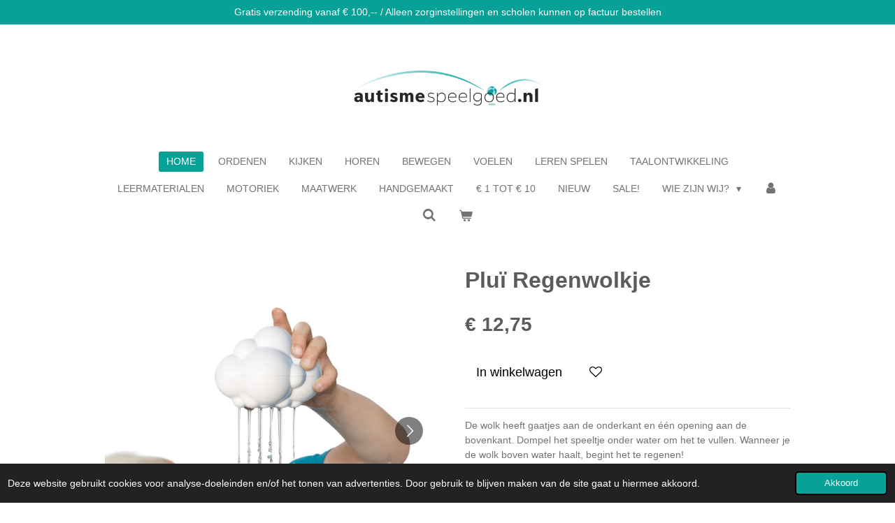

--- FILE ---
content_type: text/html; charset=UTF-8
request_url: https://www.autismespeelgoed.nl/product/1535668/plui-regenwolkje
body_size: 12224
content:
<!DOCTYPE html>
<html lang="nl">
    <head>
        <meta http-equiv="Content-Type" content="text/html; charset=utf-8">
        <meta name="viewport" content="width=device-width, initial-scale=1.0, maximum-scale=5.0">
        <meta http-equiv="X-UA-Compatible" content="IE=edge">
        <link rel="canonical" href="https://www.autismespeelgoed.nl/product/1535668/plui-regenwolkje">
        <link rel="sitemap" type="application/xml" href="https://www.autismespeelgoed.nl/sitemap.xml">
        <meta property="og:title" content="Plui Regenwolkje - speelgoed voor kinderen met autisme - autismespeelgoed.nl">
        <meta property="og:url" content="https://www.autismespeelgoed.nl/product/1535668/plui-regenwolkje">
        <base href="https://www.autismespeelgoed.nl/">
        <meta name="description" property="og:description" content="Wekt nieuwsgierigheid op en stimuleert de taalontwikkeling bij autisme.  Dompel het speeltje onder water om het te vullen. Lok taal uit door jouw kindje om &#039;regen&#039; te laten vragen en laat het regenen. ">
                <script nonce="b0f958bc95371625ebc879912908bed3">
            
            window.JOUWWEB = window.JOUWWEB || {};
            window.JOUWWEB.application = window.JOUWWEB.application || {};
            window.JOUWWEB.application = {"backends":[{"domain":"jouwweb.nl","freeDomain":"jouwweb.site"},{"domain":"webador.com","freeDomain":"webadorsite.com"},{"domain":"webador.de","freeDomain":"webadorsite.com"},{"domain":"webador.fr","freeDomain":"webadorsite.com"},{"domain":"webador.es","freeDomain":"webadorsite.com"},{"domain":"webador.it","freeDomain":"webadorsite.com"},{"domain":"jouwweb.be","freeDomain":"jouwweb.site"},{"domain":"webador.ie","freeDomain":"webadorsite.com"},{"domain":"webador.co.uk","freeDomain":"webadorsite.com"},{"domain":"webador.at","freeDomain":"webadorsite.com"},{"domain":"webador.be","freeDomain":"webadorsite.com"},{"domain":"webador.ch","freeDomain":"webadorsite.com"},{"domain":"webador.ch","freeDomain":"webadorsite.com"},{"domain":"webador.mx","freeDomain":"webadorsite.com"},{"domain":"webador.com","freeDomain":"webadorsite.com"},{"domain":"webador.dk","freeDomain":"webadorsite.com"},{"domain":"webador.se","freeDomain":"webadorsite.com"},{"domain":"webador.no","freeDomain":"webadorsite.com"},{"domain":"webador.fi","freeDomain":"webadorsite.com"},{"domain":"webador.ca","freeDomain":"webadorsite.com"},{"domain":"webador.ca","freeDomain":"webadorsite.com"},{"domain":"webador.pl","freeDomain":"webadorsite.com"},{"domain":"webador.com.au","freeDomain":"webadorsite.com"},{"domain":"webador.nz","freeDomain":"webadorsite.com"}],"editorLocale":"nl-NL","editorTimezone":"Europe\/Amsterdam","editorLanguage":"nl","analytics4TrackingId":"G-E6PZPGE4QM","analyticsDimensions":[],"backendDomain":"www.jouwweb.nl","backendShortDomain":"jouwweb.nl","backendKey":"jouwweb-nl","freeWebsiteDomain":"jouwweb.site","noSsl":false,"build":{"reference":"d17553a"},"linkHostnames":["www.jouwweb.nl","www.webador.com","www.webador.de","www.webador.fr","www.webador.es","www.webador.it","www.jouwweb.be","www.webador.ie","www.webador.co.uk","www.webador.at","www.webador.be","www.webador.ch","fr.webador.ch","www.webador.mx","es.webador.com","www.webador.dk","www.webador.se","www.webador.no","www.webador.fi","www.webador.ca","fr.webador.ca","www.webador.pl","www.webador.com.au","www.webador.nz"],"assetsUrl":"https:\/\/assets.jwwb.nl","loginUrl":"https:\/\/www.jouwweb.nl\/inloggen","publishUrl":"https:\/\/www.jouwweb.nl\/v2\/website\/1208945\/publish-proxy","adminUserOrIp":false,"pricing":{"plans":{"lite":{"amount":"700","currency":"EUR"},"pro":{"amount":"1200","currency":"EUR"},"business":{"amount":"2400","currency":"EUR"}},"yearlyDiscount":{"price":{"amount":"4800","currency":"EUR"},"ratio":0.17,"percent":"17%","discountPrice":{"amount":"4800","currency":"EUR"},"termPricePerMonth":{"amount":"2400","currency":"EUR"},"termPricePerYear":{"amount":"24000","currency":"EUR"}}},"hcUrl":{"add-product-variants":"https:\/\/help.jouwweb.nl\/hc\/nl\/articles\/28594307773201","basic-vs-advanced-shipping":"https:\/\/help.jouwweb.nl\/hc\/nl\/articles\/28594268794257","html-in-head":"https:\/\/help.jouwweb.nl\/hc\/nl\/articles\/28594336422545","link-domain-name":"https:\/\/help.jouwweb.nl\/hc\/nl\/articles\/28594325307409","optimize-for-mobile":"https:\/\/help.jouwweb.nl\/hc\/nl\/articles\/28594312927121","seo":"https:\/\/help.jouwweb.nl\/hc\/nl\/sections\/28507243966737","transfer-domain-name":"https:\/\/help.jouwweb.nl\/hc\/nl\/articles\/28594325232657","website-not-secure":"https:\/\/help.jouwweb.nl\/hc\/nl\/articles\/28594252935825"}};
            window.JOUWWEB.brand = {"type":"jouwweb","name":"JouwWeb","domain":"JouwWeb.nl","supportEmail":"support@jouwweb.nl"};
                    
                window.JOUWWEB = window.JOUWWEB || {};
                window.JOUWWEB.websiteRendering = {"locale":"nl-NL","timezone":"Europe\/Amsterdam","routes":{"api\/upload\/product-field":"\/_api\/upload\/product-field","checkout\/cart":"\/winkelwagen","payment":"\/bestelling-afronden\/:publicOrderId","payment\/forward":"\/bestelling-afronden\/:publicOrderId\/forward","public-order":"\/bestelling\/:publicOrderId","checkout\/authorize":"\/winkelwagen\/authorize\/:gateway","wishlist":"\/verlanglijst"}};
                                                    window.JOUWWEB.website = {"id":1208945,"locale":"nl-NL","enabled":true,"title":"autismespeelgoed.nl","hasTitle":true,"roleOfLoggedInUser":null,"ownerLocale":"nl-NL","plan":"business","freeWebsiteDomain":"jouwweb.site","backendKey":"jouwweb-nl","currency":"EUR","defaultLocale":"nl-NL","url":"https:\/\/www.autismespeelgoed.nl\/","homepageSegmentId":4817531,"category":"webshop","isOffline":false,"isPublished":true,"locales":["nl-NL"],"allowed":{"ads":false,"credits":true,"externalLinks":true,"slideshow":true,"customDefaultSlideshow":true,"hostedAlbums":true,"moderators":true,"mailboxQuota":10,"statisticsVisitors":true,"statisticsDetailed":true,"statisticsMonths":-1,"favicon":true,"password":true,"freeDomains":0,"freeMailAccounts":1,"canUseLanguages":false,"fileUpload":true,"legacyFontSize":false,"webshop":true,"products":-1,"imageText":false,"search":true,"audioUpload":true,"videoUpload":5000,"allowDangerousForms":false,"allowHtmlCode":true,"mobileBar":true,"sidebar":true,"poll":false,"allowCustomForms":true,"allowBusinessListing":true,"allowCustomAnalytics":true,"allowAccountingLink":true,"digitalProducts":true,"sitemapElement":true},"mobileBar":{"enabled":true,"theme":"accent","email":{"active":true,"value":"info@autismespeelgoed.nl"},"location":{"active":false},"phone":{"active":false},"whatsapp":{"active":false},"social":{"active":false,"network":"facebook"}},"webshop":{"enabled":true,"currency":"EUR","taxEnabled":true,"taxInclusive":true,"vatDisclaimerVisible":false,"orderNotice":"<p>&nbsp;<\/p>\r\n<h3 class=\"jw-heading-70\"><\/h3>","orderConfirmation":"<p>Je ontvangt zo spoedig mogelijk bericht van ons over de afhandeling van je bestelling.<br \/>Met vriendelijke groet, <br \/>David<br \/>autismespeelgoed.nl<\/p>","freeShipping":true,"freeShippingAmount":"100.00","shippingDisclaimerVisible":false,"pickupAllowed":true,"couponAllowed":true,"detailsPageAvailable":true,"socialMediaVisible":true,"termsPage":4819432,"termsPageUrl":"\/wie-zijn-wij\/algemene-voorwaarden","extraTerms":null,"pricingVisible":true,"orderButtonVisible":true,"shippingAdvanced":true,"shippingAdvancedBackEnd":true,"soldOutVisible":true,"backInStockNotificationEnabled":true,"canAddProducts":true,"nextOrderNumber":20260007,"allowedServicePoints":[],"sendcloudConfigured":true,"sendcloudFallbackPublicKey":"a3d50033a59b4a598f1d7ce7e72aafdf","taxExemptionAllowed":true,"invoiceComment":null,"emptyCartVisible":true,"minimumOrderPrice":null,"productNumbersEnabled":false,"wishlistEnabled":true,"hideTaxOnCart":false},"isTreatedAsWebshop":true};                            window.JOUWWEB.cart = {"products":[],"coupon":null,"shippingCountryCode":null,"shippingChoice":null,"breakdown":[]};                            window.JOUWWEB.scripts = ["website-rendering\/webshop"];                        window.parent.JOUWWEB.colorPalette = window.JOUWWEB.colorPalette;
        </script>
                <title>Plui Regenwolkje - speelgoed voor kinderen met autisme - autismespeelgoed.nl</title>
                                            <link href="https://primary.jwwb.nl/public/o/v/k/temp-eqibdaneklfdfdyuvzep/touch-icon-iphone.png?bust=1582108152" rel="apple-touch-icon" sizes="60x60">                                                <link href="https://primary.jwwb.nl/public/o/v/k/temp-eqibdaneklfdfdyuvzep/touch-icon-ipad.png?bust=1582108152" rel="apple-touch-icon" sizes="76x76">                                                <link href="https://primary.jwwb.nl/public/o/v/k/temp-eqibdaneklfdfdyuvzep/touch-icon-iphone-retina.png?bust=1582108152" rel="apple-touch-icon" sizes="120x120">                                                <link href="https://primary.jwwb.nl/public/o/v/k/temp-eqibdaneklfdfdyuvzep/touch-icon-ipad-retina.png?bust=1582108152" rel="apple-touch-icon" sizes="152x152">                                                <link href="https://primary.jwwb.nl/public/o/v/k/temp-eqibdaneklfdfdyuvzep/favicon.png?bust=1582108152" rel="shortcut icon">                                                <link href="https://primary.jwwb.nl/public/o/v/k/temp-eqibdaneklfdfdyuvzep/favicon.png?bust=1582108152" rel="icon">                                        <meta property="og:image" content="https&#x3A;&#x2F;&#x2F;primary.jwwb.nl&#x2F;public&#x2F;o&#x2F;v&#x2F;k&#x2F;temp-eqibdaneklfdfdyuvzep&#x2F;kidj3m&#x2F;5043060_3.jpg">
                    <meta property="og:image" content="https&#x3A;&#x2F;&#x2F;primary.jwwb.nl&#x2F;public&#x2F;o&#x2F;v&#x2F;k&#x2F;temp-eqibdaneklfdfdyuvzep&#x2F;lrwfxw&#x2F;5043060_2.jpg">
                    <meta property="og:image" content="https&#x3A;&#x2F;&#x2F;primary.jwwb.nl&#x2F;public&#x2F;o&#x2F;v&#x2F;k&#x2F;temp-eqibdaneklfdfdyuvzep&#x2F;as3z7k&#x2F;5043060_4.jpg">
                    <meta property="og:image" content="https&#x3A;&#x2F;&#x2F;primary.jwwb.nl&#x2F;public&#x2F;o&#x2F;v&#x2F;k&#x2F;temp-eqibdaneklfdfdyuvzep&#x2F;bj13af&#x2F;5043060_box_1.jpg">
                                    <meta name="twitter:card" content="summary_large_image">
                        <meta property="twitter:image" content="https&#x3A;&#x2F;&#x2F;primary.jwwb.nl&#x2F;public&#x2F;o&#x2F;v&#x2F;k&#x2F;temp-eqibdaneklfdfdyuvzep&#x2F;kidj3m&#x2F;5043060_3.jpg">
                                                    <meta name="google-site-verification" content="dD0ihdXMIC4zdfYwbMoTX5l2qoc5WUcmUWPqxz7p_Lg" />                            <script src="https://www.googletagmanager.com/gtag/js?id=UA-166815448-1" nonce="b0f958bc95371625ebc879912908bed3" data-turbo-track="reload" async></script>
<script src="https://plausible.io/js/script.manual.js" nonce="b0f958bc95371625ebc879912908bed3" data-turbo-track="reload" defer data-domain="shard20.jouwweb.nl"></script>
<script src="https://assets.jwwb.nl/assets/build/website-rendering/nl-NL.js?bust=af8dcdef13a1895089e9" nonce="b0f958bc95371625ebc879912908bed3" data-turbo-track="reload" defer></script>
<script src="https://assets.jwwb.nl/assets/website-rendering/runtime.d9e65c74d3b5e295ad0f.js?bust=5de238b33c4b1a20f3c0" nonce="b0f958bc95371625ebc879912908bed3" data-turbo-track="reload" defer></script>
<script src="https://assets.jwwb.nl/assets/website-rendering/103.3d75ec3708e54af67f50.js?bust=cb0aa3c978e146edbd0d" nonce="b0f958bc95371625ebc879912908bed3" data-turbo-track="reload" defer></script>
<script src="https://assets.jwwb.nl/assets/website-rendering/main.6c004a767490927f72a8.js?bust=0aecfeb21e6e5b700b49" nonce="b0f958bc95371625ebc879912908bed3" data-turbo-track="reload" defer></script>
<link rel="preload" href="https://assets.jwwb.nl/assets/website-rendering/styles.f78188d346eb1faf64a5.css?bust=7a6e6f2cb6becdc09bb5" as="style">
<link rel="preload" href="https://assets.jwwb.nl/assets/website-rendering/fonts/icons-website-rendering/font/website-rendering.woff2?bust=bd2797014f9452dadc8e" as="font" crossorigin>
<link rel="stylesheet" type="text/css" href="https://assets.jwwb.nl/assets/website-rendering/styles.f78188d346eb1faf64a5.css?bust=7a6e6f2cb6becdc09bb5" nonce="b0f958bc95371625ebc879912908bed3" data-turbo-track="dynamic">
<link rel="preconnect" href="https://assets.jwwb.nl">
<link rel="preconnect" href="https://www.google-analytics.com">
<link rel="stylesheet" type="text/css" href="https://primary.jwwb.nl/public/o/v/k/temp-eqibdaneklfdfdyuvzep/style.css?bust=1768164265" nonce="b0f958bc95371625ebc879912908bed3" data-turbo-track="dynamic">    </head>
    <body
        id="top"
        class="jw-is-no-slideshow jw-header-is-image jw-is-segment-product jw-is-frontend jw-is-no-sidebar jw-is-messagebar jw-is-no-touch-device jw-is-no-mobile"
                                    data-jouwweb-page="1535668"
                                                data-jouwweb-segment-id="1535668"
                                                data-jouwweb-segment-type="product"
                                                data-template-threshold="1020"
                                                data-template-name="clean&#x7C;clean-shop"
                            itemscope
        itemtype="https://schema.org/Product"
    >
                                    <meta itemprop="url" content="https://www.autismespeelgoed.nl/product/1535668/plui-regenwolkje">
        <div class="jw-background"></div>
        <div class="jw-body">
            <div class="jw-mobile-menu jw-mobile-is-logo js-mobile-menu">
            <button
            type="button"
            class="jw-mobile-menu__button jw-mobile-toggle"
            aria-label="Open / sluit menu"
        >
            <span class="jw-icon-burger"></span>
        </button>
        <div class="jw-mobile-header jw-mobile-header--image">
        <a            class="jw-mobile-header-content"
                            href="/"
                        >
                            <img class="jw-mobile-logo jw-mobile-logo--landscape" src="https://primary.jwwb.nl/public/o/v/k/temp-eqibdaneklfdfdyuvzep/6ic9ub/AUTSG_AutismeSpeelgoedNl_Logo_RGB.png?enable-io=true&amp;enable=upscale&amp;height=70" srcset="https://primary.jwwb.nl/public/o/v/k/temp-eqibdaneklfdfdyuvzep/6ic9ub/AUTSG_AutismeSpeelgoedNl_Logo_RGB.png?enable-io=true&amp;enable=upscale&amp;height=70 1x, https://primary.jwwb.nl/public/o/v/k/temp-eqibdaneklfdfdyuvzep/6ic9ub/AUTSG_AutismeSpeelgoedNl_Logo_RGB.png?enable-io=true&amp;enable=upscale&amp;height=140&amp;quality=70 2x" alt="autismespeelgoed.nl" title="autismespeelgoed.nl">                                </a>
    </div>

        <a
        href="/winkelwagen"
        class="jw-mobile-menu__button jw-mobile-header-cart">
        <span class="jw-icon-badge-wrapper">
            <span class="website-rendering-icon-basket"></span>
            <span class="jw-icon-badge hidden"></span>
        </span>
    </a>
    
    </div>
    <div class="jw-mobile-menu-search jw-mobile-menu-search--hidden">
        <form
            action="/zoeken"
            method="get"
            class="jw-mobile-menu-search__box"
        >
            <input
                type="text"
                name="q"
                value=""
                placeholder="Zoeken..."
                class="jw-mobile-menu-search__input"
            >
            <button type="submit" class="jw-btn jw-btn--style-flat jw-mobile-menu-search__button">
                <span class="website-rendering-icon-search"></span>
            </button>
            <button type="button" class="jw-btn jw-btn--style-flat jw-mobile-menu-search__button js-cancel-search">
                <span class="website-rendering-icon-cancel"></span>
            </button>
        </form>
    </div>
            <div class="message-bar message-bar--accent"><div class="message-bar__container"><p class="message-bar-text">Gratis verzending vanaf € 100,--  / Alleen zorginstellingen en scholen kunnen op factuur bestellen</p></div></div><div class="topmenu">
    <header>
        <div class="topmenu-inner js-topbar-content-container">
            <div class="jw-header-logo">
            <div
    id="jw-header-image-container"
    class="jw-header jw-header-image jw-header-image-toggle"
    style="flex-basis: 485px; max-width: 485px; flex-shrink: 1;"
>
            <a href="/">
        <img id="jw-header-image" data-image-id="23739750" srcset="https://primary.jwwb.nl/public/o/v/k/temp-eqibdaneklfdfdyuvzep/6ic9ub/AUTSG_AutismeSpeelgoedNl_Logo_RGB.png?enable-io=true&amp;width=485 485w, https://primary.jwwb.nl/public/o/v/k/temp-eqibdaneklfdfdyuvzep/6ic9ub/AUTSG_AutismeSpeelgoedNl_Logo_RGB.png?enable-io=true&amp;width=970 970w" class="jw-header-image" title="autismespeelgoed.nl" style="" sizes="485px" width="485" height="133" intrinsicsize="485.00 x 133.00" alt="autismespeelgoed.nl">                </a>
    </div>
        <div
    class="jw-header jw-header-title-container jw-header-text jw-header-text-toggle"
    data-stylable="true"
>
    <a        id="jw-header-title"
        class="jw-header-title"
                    href="/"
            >
        autismespeelgoed.nl    </a>
</div>
</div>
            <nav class="menu jw-menu-copy">
                <ul
    id="jw-menu"
    class="jw-menu jw-menu-horizontal"
            >
            <li
    class="jw-menu-item jw-menu-is-active"
>
        <a        class="jw-menu-link js-active-menu-item"
        href="/"                                            data-page-link-id="4817531"
                            >
                <span class="">
            Home        </span>
            </a>
                </li>
            <li
    class="jw-menu-item"
>
        <a        class="jw-menu-link"
        href="/ordenen"                                            data-page-link-id="4818759"
                            >
                <span class="">
            ordenen        </span>
            </a>
                </li>
            <li
    class="jw-menu-item"
>
        <a        class="jw-menu-link"
        href="/kijken"                                            data-page-link-id="4817649"
                            >
                <span class="">
            kijken        </span>
            </a>
                </li>
            <li
    class="jw-menu-item"
>
        <a        class="jw-menu-link"
        href="/horen"                                            data-page-link-id="4817661"
                            >
                <span class="">
            horen        </span>
            </a>
                </li>
            <li
    class="jw-menu-item"
>
        <a        class="jw-menu-link"
        href="/bewegen"                                            data-page-link-id="4817671"
                            >
                <span class="">
            bewegen        </span>
            </a>
                </li>
            <li
    class="jw-menu-item"
>
        <a        class="jw-menu-link"
        href="/voelen"                                            data-page-link-id="4817672"
                            >
                <span class="">
            voelen        </span>
            </a>
                </li>
            <li
    class="jw-menu-item"
>
        <a        class="jw-menu-link"
        href="/leren-spelen"                                            data-page-link-id="5263373"
                            >
                <span class="">
            leren spelen        </span>
            </a>
                </li>
            <li
    class="jw-menu-item"
>
        <a        class="jw-menu-link"
        href="/taalontwikkeling"                                            data-page-link-id="5263371"
                            >
                <span class="">
            taalontwikkeling        </span>
            </a>
                </li>
            <li
    class="jw-menu-item"
>
        <a        class="jw-menu-link"
        href="/leermaterialen"                                            data-page-link-id="5263375"
                            >
                <span class="">
            leermaterialen        </span>
            </a>
                </li>
            <li
    class="jw-menu-item"
>
        <a        class="jw-menu-link"
        href="/motoriek"                                            data-page-link-id="5263376"
                            >
                <span class="">
            motoriek        </span>
            </a>
                </li>
            <li
    class="jw-menu-item"
>
        <a        class="jw-menu-link"
        href="/maatwerk"                                            data-page-link-id="4819477"
                            >
                <span class="">
            maatwerk        </span>
            </a>
                </li>
            <li
    class="jw-menu-item"
>
        <a        class="jw-menu-link"
        href="/handgemaakt"                                            data-page-link-id="8547584"
                            >
                <span class="">
            handgemaakt        </span>
            </a>
                </li>
            <li
    class="jw-menu-item"
>
        <a        class="jw-menu-link"
        href="/1-tot-10"                                            data-page-link-id="6071386"
                            >
                <span class="">
            € 1 tot € 10        </span>
            </a>
                </li>
            <li
    class="jw-menu-item"
>
        <a        class="jw-menu-link"
        href="/nieuw"                                            data-page-link-id="10044855"
                            >
                <span class="">
            NIEUW        </span>
            </a>
                </li>
            <li
    class="jw-menu-item"
>
        <a        class="jw-menu-link"
        href="/sale"                                            data-page-link-id="5783384"
                            >
                <span class="">
            SALE!        </span>
            </a>
                </li>
            <li
    class="jw-menu-item jw-menu-has-submenu"
>
        <a        class="jw-menu-link"
        href="/wie-zijn-wij"                                            data-page-link-id="5648200"
                            >
                <span class="">
            Wie zijn wij?        </span>
                    <span class="jw-arrow jw-arrow-toplevel"></span>
            </a>
                    <ul
            class="jw-submenu"
                    >
                            <li
    class="jw-menu-item"
>
        <a        class="jw-menu-link"
        href="/wie-zijn-wij/contact"                                            data-page-link-id="4817708"
                            >
                <span class="">
            contact        </span>
            </a>
                </li>
                            <li
    class="jw-menu-item"
>
        <a        class="jw-menu-link"
        href="/wie-zijn-wij/hoe-kies-ik-het-juiste-speelgoed"                                            data-page-link-id="5785244"
                            >
                <span class="">
            Hoe kies ik het juiste speelgoed?        </span>
            </a>
                </li>
                            <li
    class="jw-menu-item"
>
        <a        class="jw-menu-link"
        href="/wie-zijn-wij/blog"                                            data-page-link-id="5336637"
                            >
                <span class="">
            Blog        </span>
            </a>
                </li>
                    </ul>
        </li>
            <li
    class="jw-menu-item"
>
        <a        class="jw-menu-link jw-menu-link--icon"
        href="/account"                                                            title="Account"
            >
                                <span class="website-rendering-icon-user"></span>
                            <span class="hidden-desktop-horizontal-menu">
            Account        </span>
            </a>
                </li>
            <li
    class="jw-menu-item jw-menu-search-item"
>
        <button        class="jw-menu-link jw-menu-link--icon jw-text-button"
                                                                    title="Zoeken"
            >
                                <span class="website-rendering-icon-search"></span>
                            <span class="hidden-desktop-horizontal-menu">
            Zoeken        </span>
            </button>
                
            <div class="jw-popover-container jw-popover-container--inline is-hidden">
                <div class="jw-popover-backdrop"></div>
                <div class="jw-popover">
                    <div class="jw-popover__arrow"></div>
                    <div class="jw-popover__content jw-section-white">
                        <form  class="jw-search" action="/zoeken" method="get">
                            
                            <input class="jw-search__input" type="text" name="q" value="" placeholder="Zoeken..." >
                            <button class="jw-search__submit" type="submit">
                                <span class="website-rendering-icon-search"></span>
                            </button>
                        </form>
                    </div>
                </div>
            </div>
                        </li>
            <li
    class="jw-menu-item jw-menu-wishlist-item js-menu-wishlist-item jw-menu-wishlist-item--hidden"
>
        <a        class="jw-menu-link jw-menu-link--icon"
        href="/verlanglijst"                                                            title="Verlanglijst"
            >
                                    <span class="jw-icon-badge-wrapper">
                        <span class="website-rendering-icon-heart"></span>
                                            <span class="jw-icon-badge hidden">
                    0                </span>
                            <span class="hidden-desktop-horizontal-menu">
            Verlanglijst        </span>
            </a>
                </li>
            <li
    class="jw-menu-item js-menu-cart-item "
>
        <a        class="jw-menu-link jw-menu-link--icon"
        href="/winkelwagen"                                                            title="Winkelwagen"
            >
                                    <span class="jw-icon-badge-wrapper">
                        <span class="website-rendering-icon-basket"></span>
                                            <span class="jw-icon-badge hidden">
                    0                </span>
                            <span class="hidden-desktop-horizontal-menu">
            Winkelwagen        </span>
            </a>
                </li>
    
    </ul>

    <script nonce="b0f958bc95371625ebc879912908bed3" id="jw-mobile-menu-template" type="text/template">
        <ul id="jw-menu" class="jw-menu jw-menu-horizontal jw-menu-spacing--mobile-bar">
                            <li
    class="jw-menu-item jw-menu-search-item"
>
                
                 <li class="jw-menu-item jw-mobile-menu-search-item">
                    <form class="jw-search" action="/zoeken" method="get">
                        <input class="jw-search__input" type="text" name="q" value="" placeholder="Zoeken...">
                        <button class="jw-search__submit" type="submit">
                            <span class="website-rendering-icon-search"></span>
                        </button>
                    </form>
                </li>
                        </li>
                            <li
    class="jw-menu-item jw-menu-is-active"
>
        <a        class="jw-menu-link js-active-menu-item"
        href="/"                                            data-page-link-id="4817531"
                            >
                <span class="">
            Home        </span>
            </a>
                </li>
                            <li
    class="jw-menu-item"
>
        <a        class="jw-menu-link"
        href="/ordenen"                                            data-page-link-id="4818759"
                            >
                <span class="">
            ordenen        </span>
            </a>
                </li>
                            <li
    class="jw-menu-item"
>
        <a        class="jw-menu-link"
        href="/kijken"                                            data-page-link-id="4817649"
                            >
                <span class="">
            kijken        </span>
            </a>
                </li>
                            <li
    class="jw-menu-item"
>
        <a        class="jw-menu-link"
        href="/horen"                                            data-page-link-id="4817661"
                            >
                <span class="">
            horen        </span>
            </a>
                </li>
                            <li
    class="jw-menu-item"
>
        <a        class="jw-menu-link"
        href="/bewegen"                                            data-page-link-id="4817671"
                            >
                <span class="">
            bewegen        </span>
            </a>
                </li>
                            <li
    class="jw-menu-item"
>
        <a        class="jw-menu-link"
        href="/voelen"                                            data-page-link-id="4817672"
                            >
                <span class="">
            voelen        </span>
            </a>
                </li>
                            <li
    class="jw-menu-item"
>
        <a        class="jw-menu-link"
        href="/leren-spelen"                                            data-page-link-id="5263373"
                            >
                <span class="">
            leren spelen        </span>
            </a>
                </li>
                            <li
    class="jw-menu-item"
>
        <a        class="jw-menu-link"
        href="/taalontwikkeling"                                            data-page-link-id="5263371"
                            >
                <span class="">
            taalontwikkeling        </span>
            </a>
                </li>
                            <li
    class="jw-menu-item"
>
        <a        class="jw-menu-link"
        href="/leermaterialen"                                            data-page-link-id="5263375"
                            >
                <span class="">
            leermaterialen        </span>
            </a>
                </li>
                            <li
    class="jw-menu-item"
>
        <a        class="jw-menu-link"
        href="/motoriek"                                            data-page-link-id="5263376"
                            >
                <span class="">
            motoriek        </span>
            </a>
                </li>
                            <li
    class="jw-menu-item"
>
        <a        class="jw-menu-link"
        href="/maatwerk"                                            data-page-link-id="4819477"
                            >
                <span class="">
            maatwerk        </span>
            </a>
                </li>
                            <li
    class="jw-menu-item"
>
        <a        class="jw-menu-link"
        href="/handgemaakt"                                            data-page-link-id="8547584"
                            >
                <span class="">
            handgemaakt        </span>
            </a>
                </li>
                            <li
    class="jw-menu-item"
>
        <a        class="jw-menu-link"
        href="/1-tot-10"                                            data-page-link-id="6071386"
                            >
                <span class="">
            € 1 tot € 10        </span>
            </a>
                </li>
                            <li
    class="jw-menu-item"
>
        <a        class="jw-menu-link"
        href="/nieuw"                                            data-page-link-id="10044855"
                            >
                <span class="">
            NIEUW        </span>
            </a>
                </li>
                            <li
    class="jw-menu-item"
>
        <a        class="jw-menu-link"
        href="/sale"                                            data-page-link-id="5783384"
                            >
                <span class="">
            SALE!        </span>
            </a>
                </li>
                            <li
    class="jw-menu-item jw-menu-has-submenu"
>
        <a        class="jw-menu-link"
        href="/wie-zijn-wij"                                            data-page-link-id="5648200"
                            >
                <span class="">
            Wie zijn wij?        </span>
                    <span class="jw-arrow jw-arrow-toplevel"></span>
            </a>
                    <ul
            class="jw-submenu"
                    >
                            <li
    class="jw-menu-item"
>
        <a        class="jw-menu-link"
        href="/wie-zijn-wij/contact"                                            data-page-link-id="4817708"
                            >
                <span class="">
            contact        </span>
            </a>
                </li>
                            <li
    class="jw-menu-item"
>
        <a        class="jw-menu-link"
        href="/wie-zijn-wij/hoe-kies-ik-het-juiste-speelgoed"                                            data-page-link-id="5785244"
                            >
                <span class="">
            Hoe kies ik het juiste speelgoed?        </span>
            </a>
                </li>
                            <li
    class="jw-menu-item"
>
        <a        class="jw-menu-link"
        href="/wie-zijn-wij/blog"                                            data-page-link-id="5336637"
                            >
                <span class="">
            Blog        </span>
            </a>
                </li>
                    </ul>
        </li>
                            <li
    class="jw-menu-item"
>
        <a        class="jw-menu-link jw-menu-link--icon"
        href="/account"                                                            title="Account"
            >
                                <span class="website-rendering-icon-user"></span>
                            <span class="hidden-desktop-horizontal-menu">
            Account        </span>
            </a>
                </li>
                            <li
    class="jw-menu-item jw-menu-wishlist-item js-menu-wishlist-item jw-menu-wishlist-item--hidden"
>
        <a        class="jw-menu-link jw-menu-link--icon"
        href="/verlanglijst"                                                            title="Verlanglijst"
            >
                                    <span class="jw-icon-badge-wrapper">
                        <span class="website-rendering-icon-heart"></span>
                                            <span class="jw-icon-badge hidden">
                    0                </span>
                            <span class="hidden-desktop-horizontal-menu">
            Verlanglijst        </span>
            </a>
                </li>
            
                    </ul>
    </script>
            </nav>
        </div>
    </header>
</div>
<script nonce="b0f958bc95371625ebc879912908bed3">
    var backgroundElement = document.querySelector('.jw-background');

    JOUWWEB.templateConfig = {
        header: {
            selector: '.topmenu',
            mobileSelector: '.jw-mobile-menu',
            updatePusher: function (height, state) {

                if (state === 'desktop') {
                    // Expose the header height as a custom property so
                    // we can use this to set the background height in CSS.
                    if (backgroundElement && height) {
                        backgroundElement.setAttribute('style', '--header-height: ' + height + 'px;');
                    }
                } else if (state === 'mobile') {
                    $('.jw-menu-clone .jw-menu').css('margin-top', height);
                }
            },
        },
    };
</script>
<div class="main-content">
    
<main class="block-content">
    <div data-section-name="content" class="jw-section jw-section-content jw-responsive">
        <div class="jw-strip jw-strip--default jw-strip--style-color jw-strip--primary jw-strip--color-default jw-strip--padding-start"><div class="jw-strip__content-container"><div class="jw-strip__content jw-responsive">    
                        <div
        class="product-page js-product-container"
        data-webshop-product="&#x7B;&quot;id&quot;&#x3A;1535668,&quot;title&quot;&#x3A;&quot;Plu&#x5C;u00ef&#x20;Regenwolkje&quot;,&quot;url&quot;&#x3A;&quot;&#x5C;&#x2F;product&#x5C;&#x2F;1535668&#x5C;&#x2F;plui-regenwolkje&quot;,&quot;variants&quot;&#x3A;&#x5B;&#x7B;&quot;id&quot;&#x3A;5269500,&quot;stock&quot;&#x3A;1,&quot;limited&quot;&#x3A;true,&quot;propertyValueIds&quot;&#x3A;&#x5B;&#x5D;&#x7D;&#x5D;,&quot;image&quot;&#x3A;&#x7B;&quot;id&quot;&#x3A;25368812,&quot;url&quot;&#x3A;&quot;https&#x3A;&#x5C;&#x2F;&#x5C;&#x2F;primary.jwwb.nl&#x5C;&#x2F;public&#x5C;&#x2F;o&#x5C;&#x2F;v&#x5C;&#x2F;k&#x5C;&#x2F;temp-eqibdaneklfdfdyuvzep&#x5C;&#x2F;5043060_3.jpg&quot;,&quot;width&quot;&#x3A;800,&quot;height&quot;&#x3A;685&#x7D;&#x7D;"
        data-is-detail-view="1"
    >
                <div class="product-page__top">
            <h1 class="product-page__heading" itemprop="name">
                Pluï Regenwolkje            </h1>
                                </div>
                                <div class="product-page__image-container">
                <div
                    class="image-gallery"
                    role="group"
                    aria-roledescription="carousel"
                    aria-label="Productafbeeldingen"
                >
                    <div class="image-gallery__main">
                        <div
                            class="image-gallery__slides"
                            aria-live="polite"
                            aria-atomic="false"
                        >
                                                                                            <div
                                    class="image-gallery__slide-container"
                                    role="group"
                                    aria-roledescription="slide"
                                    aria-hidden="false"
                                    aria-label="1 van 4"
                                >
                                    <a
                                        class="image-gallery__slide-item"
                                        href="https://primary.jwwb.nl/public/o/v/k/temp-eqibdaneklfdfdyuvzep/kidj3m/5043060_3.jpg"
                                        data-width="1200"
                                        data-height="1028"
                                        data-image-id="25368812"
                                        tabindex="0"
                                    >
                                        <div class="image-gallery__slide-image">
                                            <img
                                                                                                    itemprop="image"
                                                    alt="Plu&#xEF;&#x20;Regenwolkje"
                                                                                                src="https://primary.jwwb.nl/public/o/v/k/temp-eqibdaneklfdfdyuvzep/5043060_3.jpg?enable-io=true&enable=upscale&width=600"
                                                srcset="https://primary.jwwb.nl/public/o/v/k/temp-eqibdaneklfdfdyuvzep/kidj3m/5043060_3.jpg?enable-io=true&width=600 600w"
                                                sizes="(min-width: 1020px) 50vw, 100vw"
                                                width="1200"
                                                height="1028"
                                            >
                                        </div>
                                    </a>
                                </div>
                                                                                            <div
                                    class="image-gallery__slide-container"
                                    role="group"
                                    aria-roledescription="slide"
                                    aria-hidden="true"
                                    aria-label="2 van 4"
                                >
                                    <a
                                        class="image-gallery__slide-item"
                                        href="https://primary.jwwb.nl/public/o/v/k/temp-eqibdaneklfdfdyuvzep/lrwfxw/5043060_2.jpg"
                                        data-width="1200"
                                        data-height="1032"
                                        data-image-id="25368810"
                                        tabindex="-1"
                                    >
                                        <div class="image-gallery__slide-image">
                                            <img
                                                                                                    alt=""
                                                                                                src="https://primary.jwwb.nl/public/o/v/k/temp-eqibdaneklfdfdyuvzep/5043060_2.jpg?enable-io=true&enable=upscale&width=600"
                                                srcset="https://primary.jwwb.nl/public/o/v/k/temp-eqibdaneklfdfdyuvzep/lrwfxw/5043060_2.jpg?enable-io=true&width=600 600w"
                                                sizes="(min-width: 1020px) 50vw, 100vw"
                                                width="1200"
                                                height="1032"
                                            >
                                        </div>
                                    </a>
                                </div>
                                                                                            <div
                                    class="image-gallery__slide-container"
                                    role="group"
                                    aria-roledescription="slide"
                                    aria-hidden="true"
                                    aria-label="3 van 4"
                                >
                                    <a
                                        class="image-gallery__slide-item"
                                        href="https://primary.jwwb.nl/public/o/v/k/temp-eqibdaneklfdfdyuvzep/as3z7k/5043060_4.jpg"
                                        data-width="628"
                                        data-height="1200"
                                        data-image-id="25368811"
                                        tabindex="-1"
                                    >
                                        <div class="image-gallery__slide-image">
                                            <img
                                                                                                    alt=""
                                                                                                src="https://primary.jwwb.nl/public/o/v/k/temp-eqibdaneklfdfdyuvzep/5043060_4.jpg?enable-io=true&enable=upscale&width=600"
                                                srcset="https://primary.jwwb.nl/public/o/v/k/temp-eqibdaneklfdfdyuvzep/as3z7k/5043060_4.jpg?enable-io=true&width=600 600w"
                                                sizes="(min-width: 1020px) 50vw, 100vw"
                                                width="628"
                                                height="1200"
                                            >
                                        </div>
                                    </a>
                                </div>
                                                                                            <div
                                    class="image-gallery__slide-container"
                                    role="group"
                                    aria-roledescription="slide"
                                    aria-hidden="true"
                                    aria-label="4 van 4"
                                >
                                    <a
                                        class="image-gallery__slide-item"
                                        href="https://primary.jwwb.nl/public/o/v/k/temp-eqibdaneklfdfdyuvzep/bj13af/5043060_box_1.jpg"
                                        data-width="1200"
                                        data-height="1200"
                                        data-image-id="25368814"
                                        tabindex="-1"
                                    >
                                        <div class="image-gallery__slide-image">
                                            <img
                                                                                                    alt=""
                                                                                                src="https://primary.jwwb.nl/public/o/v/k/temp-eqibdaneklfdfdyuvzep/5043060_box_1.jpg?enable-io=true&enable=upscale&width=600"
                                                srcset="https://primary.jwwb.nl/public/o/v/k/temp-eqibdaneklfdfdyuvzep/bj13af/5043060_box_1.jpg?enable-io=true&width=600 600w"
                                                sizes="(min-width: 1020px) 50vw, 100vw"
                                                width="1200"
                                                height="1200"
                                            >
                                        </div>
                                    </a>
                                </div>
                                                    </div>
                        <div class="image-gallery__controls">
                            <button
                                type="button"
                                class="image-gallery__control image-gallery__control--prev image-gallery__control--disabled"
                                aria-label="Vorige afbeelding"
                            >
                                <span class="website-rendering-icon-left-open-big"></span>
                            </button>
                            <button
                                type="button"
                                class="image-gallery__control image-gallery__control--next"
                                aria-label="Volgende afbeelding"
                            >
                                <span class="website-rendering-icon-right-open-big"></span>
                            </button>
                        </div>
                    </div>
                                            <div
                            class="image-gallery__thumbnails"
                            role="group"
                            aria-label="Kies afbeelding om weer te geven."
                        >
                                                                                            <a
                                    class="image-gallery__thumbnail-item image-gallery__thumbnail-item--active"
                                    role="button"
                                    aria-disabled="true"
                                    aria-label="1 van 4"
                                    href="https://primary.jwwb.nl/public/o/v/k/temp-eqibdaneklfdfdyuvzep/kidj3m/5043060_3.jpg"
                                    data-image-id="25368812"
                                >
                                    <div class="image-gallery__thumbnail-image">
                                        <img
                                            srcset="https://primary.jwwb.nl/public/o/v/k/temp-eqibdaneklfdfdyuvzep/5043060_3.jpg?enable-io=true&enable=upscale&fit=bounds&width=100&height=100 1x, https://primary.jwwb.nl/public/o/v/k/temp-eqibdaneklfdfdyuvzep/5043060_3.jpg?enable-io=true&enable=upscale&fit=bounds&width=200&height=200 2x"
                                            alt=""
                                            width="100"
                                            height="100"
                                        >
                                    </div>
                                </a>
                                                                                            <a
                                    class="image-gallery__thumbnail-item"
                                    role="button"
                                    aria-disabled="false"
                                    aria-label="2 van 4"
                                    href="https://primary.jwwb.nl/public/o/v/k/temp-eqibdaneklfdfdyuvzep/lrwfxw/5043060_2.jpg"
                                    data-image-id="25368810"
                                >
                                    <div class="image-gallery__thumbnail-image">
                                        <img
                                            srcset="https://primary.jwwb.nl/public/o/v/k/temp-eqibdaneklfdfdyuvzep/5043060_2.jpg?enable-io=true&enable=upscale&fit=bounds&width=100&height=100 1x, https://primary.jwwb.nl/public/o/v/k/temp-eqibdaneklfdfdyuvzep/5043060_2.jpg?enable-io=true&enable=upscale&fit=bounds&width=200&height=200 2x"
                                            alt=""
                                            width="100"
                                            height="100"
                                        >
                                    </div>
                                </a>
                                                                                            <a
                                    class="image-gallery__thumbnail-item"
                                    role="button"
                                    aria-disabled="false"
                                    aria-label="3 van 4"
                                    href="https://primary.jwwb.nl/public/o/v/k/temp-eqibdaneklfdfdyuvzep/as3z7k/5043060_4.jpg"
                                    data-image-id="25368811"
                                >
                                    <div class="image-gallery__thumbnail-image">
                                        <img
                                            srcset="https://primary.jwwb.nl/public/o/v/k/temp-eqibdaneklfdfdyuvzep/5043060_4.jpg?enable-io=true&enable=upscale&fit=bounds&width=100&height=100 1x, https://primary.jwwb.nl/public/o/v/k/temp-eqibdaneklfdfdyuvzep/5043060_4.jpg?enable-io=true&enable=upscale&fit=bounds&width=200&height=200 2x"
                                            alt=""
                                            width="100"
                                            height="100"
                                        >
                                    </div>
                                </a>
                                                                                            <a
                                    class="image-gallery__thumbnail-item"
                                    role="button"
                                    aria-disabled="false"
                                    aria-label="4 van 4"
                                    href="https://primary.jwwb.nl/public/o/v/k/temp-eqibdaneklfdfdyuvzep/bj13af/5043060_box_1.jpg"
                                    data-image-id="25368814"
                                >
                                    <div class="image-gallery__thumbnail-image">
                                        <img
                                            srcset="https://primary.jwwb.nl/public/o/v/k/temp-eqibdaneklfdfdyuvzep/5043060_box_1.jpg?enable-io=true&enable=upscale&fit=bounds&width=100&height=100 1x, https://primary.jwwb.nl/public/o/v/k/temp-eqibdaneklfdfdyuvzep/5043060_box_1.jpg?enable-io=true&enable=upscale&fit=bounds&width=200&height=200 2x"
                                            alt=""
                                            width="100"
                                            height="100"
                                        >
                                    </div>
                                </a>
                                                    </div>
                                    </div>
            </div>
                <div class="product-page__container">
            <div itemprop="offers" itemscope itemtype="https://schema.org/Offer">
                                <meta itemprop="availability" content="https://schema.org/InStock">
                                                        <meta itemprop="price" content="12.75">
                    <meta itemprop="priceCurrency" content="EUR">
                    <div class="product-page__price-container">
                        <div class="product__price js-product-container__price">
                            <span class="product__price__price">€ 12,75</span>
                        </div>
                        <div class="product__free-shipping-motivator js-product-container__free-shipping-motivator"></div>
                    </div>
                                                </div>
                                    <div class="product-page__button-container">
                                <button
    type="button"
    class="jw-btn product__add-to-cart js-product-container__button jw-btn--size-default"
    title="In&#x20;winkelwagen"
        >
    <span>In winkelwagen</span>
</button>
                
<button
    type="button"
    class="jw-btn jw-btn--icon-only product__add-to-wishlist js-product-container__wishlist-button jw-btn--size-default"
    title="Toevoegen&#x20;aan&#x20;verlanglijst"
    >
    <span>
        <i class="js-product-container__add-to-wishlist_icon website-rendering-icon-heart-empty"></i>
    </span>
</button>
            </div>
            <div class="product-page__button-notice hidden js-product-container__button-notice"></div>
            
                            <div class="product-page__description" itemprop="description">
                                        <p><span>De wolk heeft gaatjes aan de onderkant en &eacute;&eacute;n opening aan de bovenkant. Dompel het speeltje onder water om het te vullen. Wanneer je de wolk boven water haalt, begint het te regenen!</span><br /><br /><span>De truc is om de waterstraal onder controle te houden door met de vingertop het gaatje bovenaan te bedekken en weer open te laten. </span></p>
<p><span>Uiteraard kunnen kinderen zelfstandig met dit actie-reactie speelgoed spelen, maar je kunt het ook gebruiken voor het uitlokken van taal door het wolkje zelf vast te houden en jouw kind om 'regen' te laten vragen waarna jij het laat regenen.</span></p>
<p><span>De Plu&iuml; Regenwolk wekt nieuwsgierigheid op en stimuleert de taalontwikkeling. Daarnaast kun je de Plu&iuml; Regenwolk gebruiken om kinderen op een speelse manier te leren wennen aan een&nbsp; douchestraal.</span></p>
<p><strong>Specificaties:</strong><br />Kleur: wit<br />Materiaal: kunststof<br />Afmetingen: 9 x 6,5 x 7 cm (L x B x H)<br />Leeftijd: vanaf 18 maanden,&nbsp;dit is de leeftijd waarop het materiaal veilig en geschikt is voor kinderen met een 'standaard' ontwikkeling. Voor kinderen met autisme kan dit materiaal op een andere leeftijd passend zijn.<br /><br /><strong>Inhoud:</strong><br />1 wolkje&nbsp;</p>
<p><strong>Doel:</strong></p>
<ul>
<li><span>Taalontwikkeling (ABLLS-r F1 t/m F8, F10 en F11)</span></li>
<li><span>Zelfstandig spel</span></li>
<li><span>Wennen aan douchen</span></li>
</ul>
<p>&nbsp;</p>
<p>&nbsp;</p>                </div>
                                                    <div class="product-page__social">
                    <div
    id="jw-element-"
    data-jw-element-id=""
        class="jw-tree-node jw-element jw-social-share jw-node-is-first-child jw-node-is-last-child"
>
    <div class="jw-element-social-share" style="text-align: left">
    <div class="share-button-container share-button-container--buttons-mini share-button-container--align-left jw-element-content">
                                                                <a
                    class="share-button share-button--facebook jw-element-social-share-button jw-element-social-share-button-facebook "
                                            href=""
                        data-href-template="http://www.facebook.com/sharer/sharer.php?u=[url]"
                                                            rel="nofollow noopener noreferrer"
                    target="_blank"
                >
                    <span class="share-button__icon website-rendering-icon-facebook"></span>
                    <span class="share-button__label">Delen</span>
                </a>
                                                                            <a
                    class="share-button share-button--twitter jw-element-social-share-button jw-element-social-share-button-twitter "
                                            href=""
                        data-href-template="http://x.com/intent/post?text=[url]"
                                                            rel="nofollow noopener noreferrer"
                    target="_blank"
                >
                    <span class="share-button__icon website-rendering-icon-x-logo"></span>
                    <span class="share-button__label">Deel</span>
                </a>
                                                                            <a
                    class="share-button share-button--linkedin jw-element-social-share-button jw-element-social-share-button-linkedin "
                                            href=""
                        data-href-template="http://www.linkedin.com/shareArticle?mini=true&amp;url=[url]"
                                                            rel="nofollow noopener noreferrer"
                    target="_blank"
                >
                    <span class="share-button__icon website-rendering-icon-linkedin"></span>
                    <span class="share-button__label">Share</span>
                </a>
                                                                                        <a
                    class="share-button share-button--whatsapp jw-element-social-share-button jw-element-social-share-button-whatsapp  share-button--mobile-only"
                                            href=""
                        data-href-template="whatsapp://send?text=[url]"
                                                            rel="nofollow noopener noreferrer"
                    target="_blank"
                >
                    <span class="share-button__icon website-rendering-icon-whatsapp"></span>
                    <span class="share-button__label">Delen</span>
                </a>
                                    </div>
    </div>
</div>                </div>
                    </div>
    </div>

    </div></div></div>
<div class="product-page__content">
    <div
    id="jw-element-76739845"
    data-jw-element-id="76739845"
        class="jw-tree-node jw-element jw-strip-root jw-tree-container jw-node-is-first-child jw-node-is-last-child"
>
    <div
    id="jw-element-344600629"
    data-jw-element-id="344600629"
        class="jw-tree-node jw-element jw-strip jw-tree-container jw-tree-container--empty jw-strip--default jw-strip--style-color jw-strip--color-default jw-strip--padding-both jw-node-is-first-child jw-strip--primary jw-node-is-last-child"
>
    <div class="jw-strip__content-container"><div class="jw-strip__content jw-responsive"></div></div></div></div></div>
            </div>
</main>
    </div>
<footer class="block-footer">
    <div
        data-section-name="footer"
        class="jw-section jw-section-footer jw-responsive"
    >
                <div class="jw-strip jw-strip--default jw-strip--style-color jw-strip--primary jw-strip--color-default jw-strip--padding-both"><div class="jw-strip__content-container"><div class="jw-strip__content jw-responsive">            <div
    id="jw-element-210715332"
    data-jw-element-id="210715332"
        class="jw-tree-node jw-element jw-simple-root jw-tree-container jw-tree-container--empty jw-node-is-first-child jw-node-is-last-child"
>
    </div>                            <div class="jw-credits clear">
                    <div class="jw-credits-owner">
                        <div id="jw-footer-text">
                            <div class="jw-footer-text-content">
                                &copy; 2019 - 2026 autismespeelgoed.nl                            </div>
                        </div>
                    </div>
                    <div class="jw-credits-right">
                                                <div id="jw-credits-tool">
    <small>
        Powered by <a href="https://www.jouwweb.nl" rel="">JouwWeb</a>    </small>
</div>
                    </div>
                </div>
                    </div></div></div>    </div>
</footer>
            
<div class="jw-bottom-bar__container">
    </div>
<div class="jw-bottom-bar__spacer">
    </div>

            <div id="jw-variable-loaded" style="display: none;"></div>
            <div id="jw-variable-values" style="display: none;">
                                    <span data-jw-variable-key="background-color" class="jw-variable-value-background-color"></span>
                                    <span data-jw-variable-key="background" class="jw-variable-value-background"></span>
                                    <span data-jw-variable-key="font-family" class="jw-variable-value-font-family"></span>
                                    <span data-jw-variable-key="paragraph-color" class="jw-variable-value-paragraph-color"></span>
                                    <span data-jw-variable-key="paragraph-link-color" class="jw-variable-value-paragraph-link-color"></span>
                                    <span data-jw-variable-key="paragraph-font-size" class="jw-variable-value-paragraph-font-size"></span>
                                    <span data-jw-variable-key="heading-color" class="jw-variable-value-heading-color"></span>
                                    <span data-jw-variable-key="heading-link-color" class="jw-variable-value-heading-link-color"></span>
                                    <span data-jw-variable-key="heading-font-size" class="jw-variable-value-heading-font-size"></span>
                                    <span data-jw-variable-key="heading-font-family" class="jw-variable-value-heading-font-family"></span>
                                    <span data-jw-variable-key="menu-text-color" class="jw-variable-value-menu-text-color"></span>
                                    <span data-jw-variable-key="menu-text-link-color" class="jw-variable-value-menu-text-link-color"></span>
                                    <span data-jw-variable-key="menu-text-font-size" class="jw-variable-value-menu-text-font-size"></span>
                                    <span data-jw-variable-key="menu-font-family" class="jw-variable-value-menu-font-family"></span>
                                    <span data-jw-variable-key="menu-capitalize" class="jw-variable-value-menu-capitalize"></span>
                                    <span data-jw-variable-key="website-size" class="jw-variable-value-website-size"></span>
                                    <span data-jw-variable-key="content-color" class="jw-variable-value-content-color"></span>
                                    <span data-jw-variable-key="accent-color" class="jw-variable-value-accent-color"></span>
                                    <span data-jw-variable-key="footer-text-color" class="jw-variable-value-footer-text-color"></span>
                                    <span data-jw-variable-key="footer-text-link-color" class="jw-variable-value-footer-text-link-color"></span>
                                    <span data-jw-variable-key="footer-text-font-size" class="jw-variable-value-footer-text-font-size"></span>
                            </div>
        </div>
                            <script nonce="b0f958bc95371625ebc879912908bed3" type="application/ld+json">[{"@context":"https:\/\/schema.org","@type":"Organization","url":"https:\/\/www.autismespeelgoed.nl\/","name":"autismespeelgoed.nl","logo":{"@type":"ImageObject","url":"https:\/\/primary.jwwb.nl\/public\/o\/v\/k\/temp-eqibdaneklfdfdyuvzep\/6ic9ub\/AUTSG_AutismeSpeelgoedNl_Logo_RGB.png?enable-io=true&enable=upscale&height=60","width":219,"height":60},"email":"info@autismespeelgoed.nl"}]</script>
                <script nonce="b0f958bc95371625ebc879912908bed3">window.JOUWWEB = window.JOUWWEB || {}; window.JOUWWEB.experiment = {"enrollments":{},"defaults":{"only-annual-discount-restart":"3months-50pct","ai-homepage-structures":"on","checkout-shopping-cart-design":"on","ai-page-wizard-ui":"on","payment-cycle-dropdown":"on","trustpilot-checkout":"widget","improved-homepage-structures":"on"}};</script>        <script nonce="b0f958bc95371625ebc879912908bed3">window.JOUWWEB.scripts.push("website-rendering/message-bar")</script>
<script nonce="b0f958bc95371625ebc879912908bed3">
            window.JOUWWEB = window.JOUWWEB || {};
            window.JOUWWEB.cookieConsent = {"theme":"jw","showLink":false,"content":{"message":"Deze website gebruikt cookies voor analyse-doeleinden en\/of het tonen van advertenties. Door gebruik te blijven maken van de site gaat u hiermee akkoord.","dismiss":"Akkoord"},"autoOpen":true,"cookie":{"name":"cookieconsent_status"}};
        </script>
<script nonce="b0f958bc95371625ebc879912908bed3">window.dataLayer = window.dataLayer || [];function gtag(){window.dataLayer.push(arguments);};gtag("js", new Date());gtag("config", "UA-166815448-1", {"anonymize_ip":true});</script>
<script nonce="b0f958bc95371625ebc879912908bed3">window.plausible = window.plausible || function() { (window.plausible.q = window.plausible.q || []).push(arguments) };plausible('pageview', { props: {website: 1208945 }});</script>                                </body>
</html>
